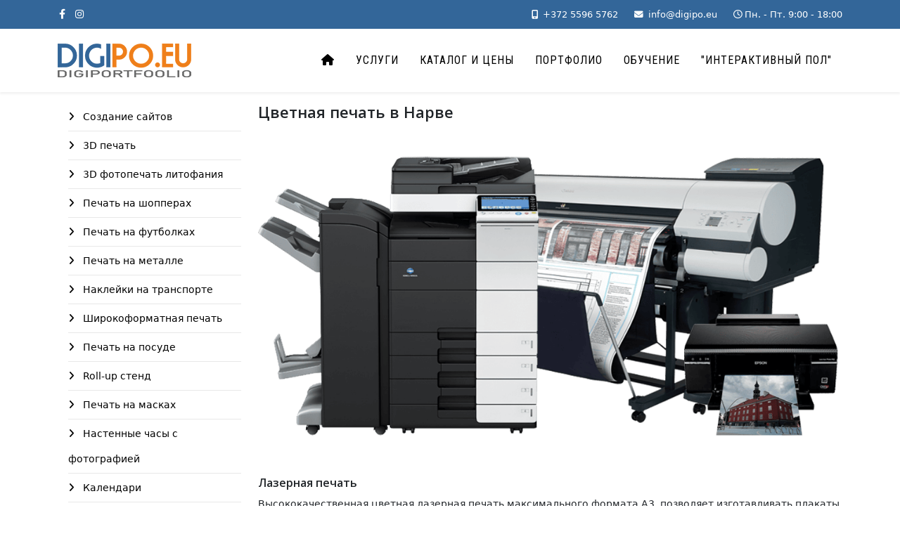

--- FILE ---
content_type: text/html; charset=utf-8
request_url: https://mail.digipo.eu/index.php/tsvetnaya-pechat
body_size: 8006
content:
<!DOCTYPE html>
<html xmlns="http://www.w3.org/1999/xhtml" xml:lang="ru-ru" lang="ru-ru" dir="ltr">
	<head>
		<meta http-equiv="X-UA-Compatible" content="IE=edge">
		<meta name="viewport" content="width=device-width, initial-scale=1">
		<meta charset="utf-8">
	<meta name="rights" content="3D печать Нарва, Печать логотипов на 3D изделиях Эстония, Narva3D, Narva 3D, 3DNarva, 3d narva, 3D печать на заказ Нарва, Печать сувениров на 3D принтере Нарва, Брендирование 3D изделий в Нарве, Фирменные изделия 3D печать Нарва, 3D модели на заказ Нарва, Профессиональная 3D печать Нарва, Корпоративные сувениры 3D печать в Эстонии, изготовление сайтов в Нарве, Создание сайтов в Эстонии, создание сайтов в Нарве, сайт под ключ Нарва, интернет магазин Нарва, веб студия Нарва, веб студия Эстония, web Нарва, web Эстония, изготовление сайтов в Эстонии, Создание сайтов на заказ в Нарве, создание сайтов в Эстонии,  рекламная продукция в Нарве, печать на футболках в Эстонии, печать на футболках в Нарве, печать на кружках в Нарве, печать на кружках в Эстонии, широкоформатная печать в Нарве, широкоформатная печать в Эстонии, печать уличных баннеров в Нарве, печать уличных баннеров в Эстонии, наклейки на автомобили в Нарве, наклейки на автомобили в Эстонии, наклейки на машины в Нарве, наклейки на машины в Эстонии, изготовление наклеек в Нарве, изготовление рекламы на машины в Нарве, изготовление рекламы на машины в Эстонии, наклейкиь на стекле в Нарве, наклейки на стекле в Эстонии, оформление витрин в Нарве, оформление витрин в Эстонии, разработка дизайна в Нарве, разработка дизайна в Эстонии, разработка визиток в Нарве, разработка визиток в Эстонии, печать визиток в Нарве, печать визиток в Эстонии, печать на рабочей одежде в Нарве, печать на рабочей одежде в Эстонии, печать логотипов на ткани в Нарве, печать логотипов на ткани в Эстонии, изготовление уличной рекламы в Нарве, изготовление уличной рекламы в Эстонии, печать настенных часов в Нарве, печать настенных часов в Эстонии, подарки для новобрачных в Нарве, печать пригласительных в Нарве, разработка дизайна дизайна пригласительных в Нарве, печать пазла с фотографией в Нарве, печать пазла с фотографией в Эстонии, создание баннеров для интернет рекламы в Нарве, создание roll-up стендов в Нарве, печать roll-up стендов в Нарве, дизайн roll-up в Нарве, roll-up в Эстонии, roll-up в Нарве, печать на тарелках в Нарве, печать на тарелках в Эстонии, обслуживание сайтов в Эстонии, обслуживание сайтов в Нарве, светоотражающая печать в Нарве, светоотражающая печать в Эстонии, создание логотипов в Эстонии, создание логотипов в Нарве, переплет в Нарве, печать плакатов Нарве, печать на пластике в Нарве, печать на пластике в Эстонии, лазерная печать в Нарве, печать на масках в Нарве, печать на масках в Эстонии, купить маску с лого в Нарве, купить маску с лого в Эстонии, оригинальная маска в Нарве, оригинальная маска в Эстонии, печать логотипа на многоразовую маску в Нарве, печать логотипа на многоразовую маску в Эстонии,  купить многоразовую маску в Нарве, купить многоразовую маску в Эстонии, печать на дисках в Нарве, печать на дисках в Эстонии, печать на посуде в Нарве, печать на посуде в Эстонии, создание рекламных баннеров в Нарве, создание рекламных баннеров в Эстонии, магниты на машины в Нарве, магниты на машины в Эстонии, печать на ручках в Нарве, печать на ручках в Эстонии, печать светоотражателей в Нарве, печать светоотражателей в Эстонии, рекламное бюро в Нарве, рекламное бюро в Эстонии,">
	<meta name="robots" content="index, follow">
	<meta name="author" content="Aleksandr">
	<meta name="description" content="Цветная печать максимальный размер А0 в Нарве и Эстонии">
	<meta name="generator" content="Joomla! - Open Source Content Management">
	<title>Цветная печать в Нарве - DigiPortfoolio OÜ 3D печать в Нарве</title>
	<link href="/images/digi.png#joomlaImage://local-images/digi.png?width=450&height=458" rel="icon" type="image/vnd.microsoft.icon">
<link href="//fonts.googleapis.com/css?family=Open+Sans:300,regular,500,600,700,800,300italic,italic,500italic,600italic,700italic,800italic&amp;amp;subset=cyrillic,latin" rel="stylesheet">
	<link href="//fonts.googleapis.com/css?family=Oswald:200,300,regular,500,600,700&amp;amp;subset=cyrillic" rel="stylesheet">
	<link href="//fonts.googleapis.com/css?family=Roboto+Condensed:300,300italic,regular,italic,700,700italic&amp;amp;subset=cyrillic" rel="stylesheet">
	<link href="/templates/shaper_helix3/css/bootstrap.min.css" rel="stylesheet">
	<link href="/templates/shaper_helix3/css/fontawesome.min.css" rel="stylesheet">
	<link href="/templates/shaper_helix3/css/font-awesome-v4-shims.min.css" rel="stylesheet">
	<link href="/templates/shaper_helix3/css/template.css" rel="stylesheet">
	<link href="/templates/shaper_helix3/css/presets/preset1.css" rel="stylesheet" class="preset">
	<link href="/templates/shaper_helix3/css/frontend-edit.css" rel="stylesheet">
	<style>#sp-top-bar {
  background-color: #336699 !important;
  color: #fff !important;
}
#sp-top-bar a {
  color: #fff !important;
}
#sp-main-body {
  padding: 15px 0 !important;
}
#sp-left .sp-module ul, #sp-right .sp-module ul {
    list-style: none;
        padding-top: 0px;
        padding-right: 0px;
        padding-bottom: 0px;
        padding-left: 15px;
    margin: 0;
}
.category-view .row .category .spacer h2 a img{
  margin-top: 2px;
  max-width: 100%;
  height: auto;
  margin-left: auto;
margin-right: auto;
}
img {
    display: block;
    max-width: 100%;
    height: auto;
    margin-left: auto;
    margin-right: auto;
}
.sppb-addon-video .sppb-addon-video-local-video-wrap {
    padding-top: 53.3%;
    position: relative;
}
.output-billto span.values, .output-shipto span.values, .floatleft, span.floatleft {
    float: left;
    text-align: center;
    font-weight: bold;
}
.sppb-col, .sppb-col-auto, .sppb-col-lg, .sppb-col-lg-1, .sppb-col-lg-10, .sppb-col-lg-11, .sppb-col-lg-12, .sppb-col-lg-2, .sppb-col-lg-3, .sppb-col-lg-4, .sppb-col-lg-5, .sppb-col-lg-6, .sppb-col-lg-7, .sppb-col-lg-8, .sppb-col-lg-9, .sppb-col-lg-auto, .sppb-col-md, .sppb-col-md-1, .sppb-col-md-10, .sppb-col-md-11, .sppb-col-md-12, .sppb-col-md-2, .sppb-col-md-3, .sppb-col-md-4, .sppb-col-md-5, .sppb-col-md-6, .sppb-col-md-7, .sppb-col-md-8, .sppb-col-md-9, .sppb-col-md-auto, .sppb-col-sm, .sppb-col-sm-1, .sppb-col-sm-10, .sppb-col-sm-11, .sppb-col-sm-12, .sppb-col-sm-2, .sppb-col-sm-3, .sppb-col-sm-4, .sppb-col-sm-5, .sppb-col-sm-6, .sppb-col-sm-7, .sppb-col-sm-8, .sppb-col-sm-9, .sppb-col-sm-auto, .sppb-col-xl, .sppb-col-xl-1, .sppb-col-xl-10, .sppb-col-xl-11, .sppb-col-xl-12, .sppb-col-xl-2, .sppb-col-xl-3, .sppb-col-xl-4, .sppb-col-xl-5, .sppb-col-xl-6, .sppb-col-xl-7, .sppb-col-xl-8, .sppb-col-xl-9, .sppb-col-xl-auto, .sppb-col-xs-1, .sppb-col-xs-10, .sppb-col-xs-11, .sppb-col-xs-12, .sppb-col-xs-2, .sppb-col-xs-3, .sppb-col-xs-4, .sppb-col-xs-5, .sppb-col-xs-6, .sppb-col-xs-7, .sppb-col-xs-8, .sppb-col-xs-9, .sppb-row-column {
  position: relative;
  width: 100%;
  min-height: 1px;
  padding-right: 0px;
  padding-left: 0px;
}
.productfull .image_thumb_list .sblock0 {
  width: 33.33%;
  max-width: 80px;
}
#mxcpr {
display:none!important;
}
.block_item
{
width: 25%;
float: left;
 text-align: center;
font-weight: bold;
}
a {
  color: #369;
}
.sp-megamenu-parent > li > a, .sp-megamenu-parent > li > span {
  display: inline-block;
  padding: 0 15px;
  line-height: 90px;
  font-size: 16px;
  text-transform: uppercase;
  letter-spacing: 1px;
  color: #000;
  margin: 0;
font-weight: 400;
}
.sp-megamenu-parent > li.active > a, .sp-megamenu-parent > li:hover > a {
color: #369;
font-weight: 400;
font-size: 16px;
}
.btn-primary, .sppb-btn-primary {
  border-color: #489;
  background-color: #369;
}
.instagram_profile_image {
  max-width: 55px;
  min-width: 50px;
  border-radius: 50%;
  margin: 0px auto 1rem;
}
#sp-bottom {
  background-color: #f5f5f5;
  padding: 10px 0px !important;
}
.pg-item-box, .pg-category-box {
  display: flex;
  flex-direction: column;
  justify-content: flex-end;
  border: 1px solid #f0f0f0;
  margin: 0;
  position: relative;
}
#phocagallery svg {
    vertical-align: middle;
    display: none;
}</style>
	<style>h1{font-family:Open Sans, sans-serif; font-size:22px; font-weight:600; }</style>
	<style>h2{font-family:Open Sans, sans-serif; font-size:16px; font-weight:600; }</style>
	<style>h3{font-family:Oswald, sans-serif; font-weight:500; }</style>
	<style>h4{font-family:Open Sans, sans-serif; font-weight:normal; }</style>
	<style>h5{font-family:Open Sans, sans-serif; font-weight:800; }</style>
	<style>h6{font-family:Open Sans, sans-serif; font-weight:800; }</style>
	<style>.sp-megamenu-parent{font-family:Roboto Condensed, sans-serif; font-size:18px; font-weight:300; }</style>
	<style>#sp-top-bar{ background-color:#f5f5f5;color:#999999; }</style>
	<style>#sp-bottom{ background-color:#f5f5f5;padding:100px 0px; }</style>
<script type="application/json" class="joomla-script-options new">{"system.paths":{"root":"","rootFull":"https:\/\/mail.digipo.eu\/","base":"","baseFull":"https:\/\/mail.digipo.eu\/"},"csrf.token":"271449ec0284e5d8accb78f1185ec840"}</script>
	<script src="/media/system/js/core.min.js?a3d8f8"></script>
	<script src="/media/system/js/joomla-hidden-mail.min.js?80d9c7" type="module"></script>
	<script src="/media/vendor/jquery/js/jquery.min.js?3.7.1"></script>
	<script src="/media/vendor/jquery/js/jquery-noconflict.min.js?3.7.1"></script>
	<script src="/templates/shaper_helix3/js/bootstrap.min.js"></script>
	<script src="/templates/shaper_helix3/js/jquery.sticky.js"></script>
	<script src="/templates/shaper_helix3/js/main.js"></script>
	<script src="/templates/shaper_helix3/js/frontend-edit.js"></script>
	<script type="application/ld+json">{"@context":"https://schema.org","@graph":[{"@type":"Organization","@id":"https://mail.digipo.eu/#/schema/Organization/base","name":"DigiPortfoolio OÜ 3D печать в Нарве","url":"https://mail.digipo.eu/"},{"@type":"WebSite","@id":"https://mail.digipo.eu/#/schema/WebSite/base","url":"https://mail.digipo.eu/","name":"DigiPortfoolio OÜ 3D печать в Нарве","publisher":{"@id":"https://mail.digipo.eu/#/schema/Organization/base"}},{"@type":"WebPage","@id":"https://mail.digipo.eu/#/schema/WebPage/base","url":"https://mail.digipo.eu/index.php/tsvetnaya-pechat","name":"Цветная печать в Нарве - DigiPortfoolio OÜ 3D печать в Нарве","description":"Цветная печать максимальный размер А0 в Нарве и Эстонии","isPartOf":{"@id":"https://mail.digipo.eu/#/schema/WebSite/base"},"about":{"@id":"https://mail.digipo.eu/#/schema/Organization/base"},"inLanguage":"ru-RU"},{"@type":"Article","@id":"https://mail.digipo.eu/#/schema/com_content/article/157","name":"Цветная печать максимальный размер А0","headline":"Цветная печать максимальный размер А0","inLanguage":"ru-RU","interactionStatistic":{"@type":"InteractionCounter","userInteractionCount":11492},"isPartOf":{"@id":"https://mail.digipo.eu/#/schema/WebPage/base"}}]}</script>
	<script>
var sp_preloader = '0';
</script>
	<script>
var sp_gotop = '1';
</script>
	<script>
var sp_offanimation = 'default';
</script>
	<meta property="og:url" content="https://mail.digipo.eu/index.php/tsvetnaya-pechat" />
	<meta property="og:type" content="article" />
	<meta property="og:title" content="Цветная печать максимальный размер А0" />
	<meta property="og:description" content="Лазерная печать Высококачественная цветная лазерная печать максимального формата А3, позволяет изготавливать плакаты, которые можно вешать в любых погодных..." />
		<script async src="https://pagead2.googlesyndication.com/pagead/js/adsbygoogle.js?client=ca-pub-2626640469434700"
     crossorigin="anonymous"></script>
	</head>
	
	<body class="site com-content view-article no-layout no-task itemid-661 ru-ru ltr  sticky-header layout-fluid off-canvas-menu-init">
	
		<div class="body-wrapper">
			<div class="body-innerwrapper">
				<section id="sp-top-bar"><div class="container"><div class="row"><div id="sp-top1" class="col-12 col-lg-6 "><div class="sp-column "><ul class="social-icons"><li><a target="_blank" href="https://www.facebook.com/digipo.eu" aria-label="facebook"><i class="fa fa-facebook"></i></a></li><li><a target="_blank" href="https://www.instagram.com/digipo.eu/"><i class="fa fa-instagram"></i></a></li></ul></div></div><div id="sp-top2" class="col-12 col-lg-6 "><div class="sp-column "><ul class="sp-contact-info"><li class="sp-contact-mobile"><i class="fa fa-mobile" aria-hidden="true"></i> <a href="tel:+37255965762">+372 5596 5762</a></li><li class="sp-contact-email"><i class="fa fa-envelope" aria-hidden="true"></i> <a href="mailto:info@digipo.eu">info@digipo.eu</a></li><li class="sp-contact-time"><i class="fa fa-clock-o" aria-hidden="true"></i>Пн. - Пт. 9:00 - 18:00</li></ul></div></div></div></div></section><header id="sp-header"><div class="container"><div class="row"><div id="sp-logo" class="col-8 col-lg-3 "><div class="sp-column "><div class="logo"><a href="/"><img class="sp-default-logo" src="/images/logo.png#joomlaImage://local-images/logo.png?width=190&height=48" srcset="" alt="DigiPortfoolio OÜ 3D печать в Нарве"></a></div></div></div><div id="sp-menu" class="col-4 col-lg-9 "><div class="sp-column ">			<div class='sp-megamenu-wrapper'>
				<a id="offcanvas-toggler" class="d-block d-lg-none" aria-label="Helix3 Megamenu Options" href="#"><i class="fa fa-bars" aria-hidden="true" title="Helix3 Megamenu Options"></i></a>
				<ul class="sp-megamenu-parent menu-slide-down d-none d-lg-block"><li class="sp-menu-item"><a  href="/index.php"  ><i class="fa fa-home"></i></a></li><li class="sp-menu-item"><a  href="/index.php/uslugi"  >Услуги</a></li><li class="sp-menu-item"><a  href="/index.php/katalog-i-tseny"  >Каталог и цены</a></li><li class="sp-menu-item"><a  href="/index.php/portfolio"  >Портфолио</a></li><li class="sp-menu-item"><a  href="/index.php/razvitie"  >Обучение</a></li><li class="sp-menu-item"><a  href="https://demo.digipo.eu" rel="noopener noreferrer" target="_blank" >&quot;Интерактивный пол&quot;</a></li></ul>			</div>
		</div></div></div></div></header><section id="sp-page-title"><div class="row"><div id="sp-title" class="col-lg-12 "><div class="sp-column "></div></div></div></section><section id="sp-main-body"><div class="container"><div class="row"><div id="sp-left" class="col-lg-3 "><div class="sp-column custom-class"><div class="sp-module "><div class="sp-module-content"><ul class="nav menu">
<li class="item-660"><a href="/index.php/sozdanie-sajtov" > Создание сайтов</a></li><li class="item-1846"><a href="/index.php/3d-pechat" > 3D печать</a></li><li class="item-1856"><a href="/index.php/3d-fotopechat" > 3D фотопечать литофания</a></li><li class="item-1813"><a href="/index.php/pechat-na-shopperakh" > Печать на шопперах</a></li><li class="item-659"><a href="/index.php/pechat-na-futbolkakh" > Печать на футболках</a></li><li class="item-1814"><a href="/index.php/pechat-na-metalle" > Печать на металле</a></li><li class="item-654"><a href="/index.php/naklejki-na-transporte" > Наклейки на транспорте</a></li><li class="item-771"><a href="/index.php/shirokoformatnaya-pechat" > Широкоформатная печать</a></li><li class="item-658"><a href="/index.php/pechat-na-posude" > Печать на посуде</a></li><li class="item-652"><a href="/index.php/roll-up-stend" > Roll-up стенд</a></li><li class="item-1020"><a href="/index.php/pechat-na-maskakh-v-narve" > Печать на масках</a></li><li class="item-664"><a href="/index.php/nastennye-chasy-s-fotografiej" > Настенные часы с фотографией</a></li><li class="item-653"><a href="/index.php/kalendari" > Календари</a></li><li class="item-655"><a href="/index.php/pazl-iz-fotografii" > Пазл из фотографии</a></li><li class="item-656"><a href="/index.php/pechat-vizitok" > Печать визиток</a></li><li class="item-657"><a href="/index.php/pechat-na-diskakh" > Печать на дисках</a></li><li class="item-661  current active"><a href="/index.php/tsvetnaya-pechat" > Цветная печать</a></li><li class="item-790"><a href="/index.php/pechat-na-sumkakh" > Печать на сумках</a></li></ul>
</div></div></div></div><div id="sp-component" class="col-lg-9 "><div class="sp-column "><div id="system-message-container">
	</div>
<article class="item item-page" itemscope itemtype="http://schema.org/Article">
	<meta itemprop="inLanguage" content="ru-RU" />
		<div class="page-header">
		<h1> Цветная печать в Нарве </h1>
	</div>
	
	
		<div class="pull-left entry-image full-image">
		<img
			 src="/images/2024/06/11/trukkimine.png" alt="Цветаня печать, фото печать в Нарве" itemprop="image" />
	</div>

	<div class="entry-header">
		
		
			</div>

					
	
	
				
	
			<div itemprop="articleBody">
		<h2>Лазерная печать</h2>
<p>Высококачественная цветная лазерная печать максимального формата А3, позволяет изготавливать плакаты, которые можно вешать в любых погодных условиях.</p>
<p><a title="Цветной пазл из фотографии" href="/index.php/pazl-iz-fotografii">Цветная лазерная печать</a> бумажных документов придает им красивый вид. Возможность разработки дизайна.</p>
<p>
<script async="" src="https://pagead2.googlesyndication.com/pagead/js/adsbygoogle.js"></script>
</p>
<!-- Gorizont Center1 -->
<p><script async src="https://pagead2.googlesyndication.com/pagead/js/adsbygoogle.js"></script>
<!-- Gorizont Center1 -->
<ins class="adsbygoogle"
     style="display:block"
     data-ad-client="ca-pub-2626640469434700"
     data-ad-slot="1134071707"
     data-ad-format="auto"
     data-full-width-responsive="true"></ins>
<script>
     (adsbygoogle = window.adsbygoogle || []).push({});
</script></p>
<h2>Струйная печать</h2>
<p>Струйная печать большого формата, позволяет изготавливать плакаты, чертежи с максимальным размером до 945мм</p>
<p>Возможность <a title="Календари" href="/index.php/kalendari">разработки дизайна</a>.</p>
<h2>Фото печать</h2>
<p>Печать фотографий на глянцевой и матовой фотобумаге от размера 3 на 4см до 900мм шириной</p>
<p><img style="display: block; margin-left: auto; margin-right: auto;" src="/images/uslugi/plakat.jpg" alt="Цветная печать" border="0"></p>
<p>Для заказа печати пришлите данные на почту <joomla-hidden-mail  is-link="1" is-email="1" first="aW5mbw==" last="ZGlnaXBvLmV1" text="aW5mb0BkaWdpcG8uZXU=" base="" >Адрес электронной почты защищен от спам-ботов. Для просмотра адреса в браузере должен быть включен Javascript.</joomla-hidden-mail></p>
<h2>Готовые работы можно посмотреть в наших социальных сетях</h2>
<p><a href="https://www.facebook.com/digipo.eu" title="facebook.com/digipo.eu" target="_blank" rel="noopener">Facebook</a> | <a href="https://www.instagram.com/digipo.eu/" title="instagram.com/digipo.eu" target="_blank" rel="noopener">Instagram</a> | <a href="https://www.tiktok.com/@aleksandr_girejev" title="tiktok.com/@aleksandr_girejev" target="_blank" rel="noopener">TIkTok</a></p>
<h2>Мы находимся в Нарве и по Эстонии отправка omniva почтовые аппараты.</h2> 	</div>

			
<dl class="article-info">
	
		<dt class="article-info-term"></dt>	
			
		
		
		
		
			
			
		
					<dd class="hits">
	<span class="fa fa-eye" area-hidden="true"></span>
	<meta itemprop="interactionCount" content="UserPageVisits:11492" />
	Просмотров: 11492</dd>			</dl>
	
	
	
<nav class="pagenavigation mt-4">
	<ul class="pagination ms-0">
			<li class="previous page-item">
			<a class="page-link" href="/index.php/uslugi" rel="prev">
			<span class="visually-hidden">
				Предыдущий: Услуги по созданию сайтов на заказ и печатной продукции в Нарве			</span>
			<span class="icon-chevron-left" aria-hidden="true"></span> <span aria-hidden="true">Назад</span>			</a>
		</li>
				<li class="next page-item">
			<a class="page-link" href="/index.php/pazl-iz-fotografii" rel="next">
			<span class="visually-hidden">
				Следующий: Изготовление пазла из фотографии в Нарве			</span>
			<span aria-hidden="true">Вперед</span> <span class="icon-chevron-right" aria-hidden="true"></span>			</a>
		</li>
		</ul>
</nav>
				
	
	
			<div class="article-footer-wrap">
			<div class="article-footer-top">
											</div>
			<div id="sp-comments"></div>		</div>
	
</article>
</div></div></div></div></section><section id="sp-bottom"><div class="container"><div class="row"><div id="sp-bottom1" class="col-md-6 col-lg-4 "><div class="sp-column "><div class="sp-module "><h3 class="sp-module-title">О нас</h3><div class="sp-module-content">
<div id="mod-custom93" class="mod-custom custom">
    <p>Добро пожаловать в каталог продукции DigiPortfoolio OÜ.</p>
<p>Начиная с 2001 года мы обучались и развивались в сфере мультимедийного дизайна. На данный момент мы предлагаем услуги по созданию интернет дизайна, печатного дизайна, разработки рекламы, создание сайтов, туров 360 градусов.</p>
<p>Так же мы можем сделать печать на различных материалах и размерах. Изготовляем наклейки, визитки, roll-up стенды, сувенирную продукцию, печать на футболках.</p>
<p>В каталоге Вы найдете предлагаемые варианты, так же Вы можете связаться с нами по телефону +372 5596 5762 или прислать свой заказ на электронную почту <a href="mailto:info@digipo.eu">info@digipo.eu</a></p>
<p>Ищите нас в социальных сетях: <a href="https://www.instagram.com/digipo.eu/" target="_blank" rel="noopener"> <i class="fa fa-instagram" aria-hidden="true"></i></a>  <a href="https://www.facebook.com/digipo.eu" target="_blank" rel="noopener"> <i class="fa fa-facebook" aria-hidden="true"></i> </a> </p></div>
</div></div></div></div><div id="sp-bottom2" class="col-md-6 col-lg-4 "><div class="sp-column "><div class="sp-module "><h3 class="sp-module-title">Мы в соцсетях</h3><div class="sp-module-content">
<div id="mod-custom163" class="mod-custom custom">
    <p style="text-align: center;">Смотрите нас в соцсетях, там мы буликуем готовые работы.</p>
<table border="0" style="border-collapse: collapse; width: 100%;"><colgroup><col style="width: 50.0387%;"><col style="width: 50.0387%;"></colgroup>
<tbody>
<tr>
<td><a href="https://www.facebook.com/digipo.eu" title="digipo.eu" target="_blank" rel="noopener"><img src="/images/digif.png" loading="lazy" width="100" height="100" data-path="local-images:/digif.png" style="display: block; margin-left: auto; margin-right: auto;"></a></td>
<td><a href="https://www.instagram.com/digipo.eu/" title="digipo.eu" target="_blank" rel="noopener"><img src="/images/digii.png" loading="lazy" width="100" height="100" data-path="local-images:/digii.png" style="display: block; margin-left: auto; margin-right: auto;"></a></td>
</tr>
</tbody>
</table>
<p></p>
<p></p>
<p></p>
<p><a href="https://www.tiktok.com/@aleksandr_girejev" title="digipo.eu" target="_blank" rel="noopener"><img src="/images/TikTok_logo.svg.png" loading="lazy" width="236" height="69" data-path="local-images:/TikTok_logo.svg.png" style="display: block; margin-left: auto; margin-right: auto;"></a></p></div>
</div></div></div></div><div id="sp-bottom3" class="col-md-6 col-lg-4 "><div class="sp-column "><div class="sp-module "><h3 class="sp-module-title">Вам может быть это интересно</h3><div class="sp-module-content"><div class="latestnews">
	<div itemscope itemtype="http://schema.org/Article">
		<a href="/index.php/microsoft-office/microsoft-word/rabota-s-tablitsej" itemprop="url">
			<span itemprop="name">
				Работа с таблицей в Microsoft Word			</span>
		</a>
	
	</div>
	<div itemscope itemtype="http://schema.org/Article">
		<a href="/index.php/microsoft-office/microsoft-word/znakomstvo-s-programmoj" itemprop="url">
			<span itemprop="name">
				Знакомство с программой Microsoft Word			</span>
		</a>
	
	</div>
	<div itemscope itemtype="http://schema.org/Article">
		<a href="/index.php/roll-up-stend" itemprop="url">
			<span itemprop="name">
				Изготовление Roll-up стендов в Нарве			</span>
		</a>
	
	</div>
	<div itemscope itemtype="http://schema.org/Article">
		<a href="/index.php/3d-pechat" itemprop="url">
			<span itemprop="name">
				3D печать в Нарве - воплоти свои идеи в реальность!			</span>
		</a>
	
	</div>
	<div itemscope itemtype="http://schema.org/Article">
		<a href="/index.php/microsoft-office/microsoft-word/spravochnaya-sistema" itemprop="url">
			<span itemprop="name">
				Работа со справочной системой			</span>
		</a>
	
	</div>
	<div itemscope itemtype="http://schema.org/Article">
		<a href="/index.php/microsoft-office/microsoft-excel/prostye-formuly" itemprop="url">
			<span itemprop="name">
				Создание простых формул			</span>
		</a>
	
	</div>
	<div itemscope itemtype="http://schema.org/Article">
		<a href="/index.php/microsoft-office/microsoft-excel/rabota-s-datami" itemprop="url">
			<span itemprop="name">
				Работа с датами			</span>
		</a>
	
	</div>
	<div itemscope itemtype="http://schema.org/Article">
		<a href="/index.php/microsoft-office/microsoft-word/rabota-s-izobrazheniem" itemprop="url">
			<span itemprop="name">
				 Работа с изображением в Microsoft Word 2010			</span>
		</a>
	
	</div>
	<div itemscope itemtype="http://schema.org/Article">
		<a href="/index.php/microsoft-office/microsoft-word/numeratsiya-stranits" itemprop="url">
			<span itemprop="name">
				Нумерация страниц в Word 2010			</span>
		</a>
	
	</div>
	<div itemscope itemtype="http://schema.org/Article">
		<a href="/index.php/kalendari" itemprop="url">
			<span itemprop="name">
				Печать календарей в Нарве			</span>
		</a>
	
	</div>
</div>
</div></div></div></div></div></div></section><footer id="sp-footer"><div class="container"><div class="row"><div id="sp-footer1" class="col-lg-12 "><div class="sp-column "><span class="sp-copyright">©2013 DigiPortfoolio OÜ. All Rights Reserved. | Tel. Viber, Whatsapp: +372 5596 5762 | e-mail: info@digipo.eu</span></div></div></div></div></footer>			</div>
		</div>
		
		<!-- Off Canvas Menu -->
		<div class="offcanvas-menu">
			<a href="#" class="close-offcanvas" aria-label="Close"><i class="fa fa-remove" aria-hidden="true" title="Close"></i></a>
			<div class="offcanvas-inner">
									<div class="sp-module "><div class="sp-module-content"><ul class="nav menu">
<li class="item-437"><a href="/index.php" > <i class="fa fa-home"></i> Главная</a></li><li class="item-645"><a href="/index.php/uslugi" > Услуги</a></li><li class="item-1789"><a href="/index.php/katalog-i-tseny" > Каталог и цены</a></li><li class="item-1803"><a href="/index.php/portfolio" > Портфолио</a></li><li class="item-484"><a href="/index.php/razvitie" > Обучение</a></li><li class="item-961">		<a href="https://demo.digipo.eu" rel="noopener noreferrer" target="_blank" > &quot;Интерактивный пол&quot;</a></li></ul>
</div></div>
							</div>
		</div>
				
		<!--Start of Tawk.to Script-->
<script type="text/javascript">
var Tawk_API=Tawk_API||{}, Tawk_LoadStart=new Date();
(function(){
var s1=document.createElement("script"),s0=document.getElementsByTagName("script")[0];
s1.async=true;
s1.src='https://embed.tawk.to/5dcc36b6d96992700fc748d5/default';
s1.charset='UTF-8';
s1.setAttribute('crossorigin','*');
s0.parentNode.insertBefore(s1,s0);
})();
</script>
<!--End of Tawk.to Script-->
				
		
		
				
		<!-- Go to top -->
					<a href="javascript:void(0)" class="scrollup" aria-label="Go To Top">&nbsp;</a>
			</body>
</html>

--- FILE ---
content_type: text/html; charset=utf-8
request_url: https://www.google.com/recaptcha/api2/aframe
body_size: 267
content:
<!DOCTYPE HTML><html><head><meta http-equiv="content-type" content="text/html; charset=UTF-8"></head><body><script nonce="zHMJVaj9M_pDYsyM-XrQdg">/** Anti-fraud and anti-abuse applications only. See google.com/recaptcha */ try{var clients={'sodar':'https://pagead2.googlesyndication.com/pagead/sodar?'};window.addEventListener("message",function(a){try{if(a.source===window.parent){var b=JSON.parse(a.data);var c=clients[b['id']];if(c){var d=document.createElement('img');d.src=c+b['params']+'&rc='+(localStorage.getItem("rc::a")?sessionStorage.getItem("rc::b"):"");window.document.body.appendChild(d);sessionStorage.setItem("rc::e",parseInt(sessionStorage.getItem("rc::e")||0)+1);localStorage.setItem("rc::h",'1765180907224');}}}catch(b){}});window.parent.postMessage("_grecaptcha_ready", "*");}catch(b){}</script></body></html>

--- FILE ---
content_type: text/css
request_url: https://mail.digipo.eu/templates/shaper_helix3/css/presets/preset1.css
body_size: 304
content:
a {
  color: #336699;
}
a:hover {
  color: #264d73;
}
.sp-megamenu-parent > li.active > a,
.sp-megamenu-parent > li:hover > a {
  color: #336699;
}
.sp-megamenu-parent .sp-dropdown li.sp-menu-item > a:hover {
  background: #336699;
}
.sp-megamenu-parent .sp-dropdown li.sp-menu-item.active > a {
  color: #336699;
}
#offcanvas-toggler > i {
  color: #000000;
}
#offcanvas-toggler > i:hover {
  color: #336699;
}
.btn-primary,
.sppb-btn-primary {
  border-color: #2b5782;
  background-color: #336699;
}
.btn-primary:hover,
.sppb-btn-primary:hover {
  border-color: #204060;
  background-color: #264d73;
}
ul.social-icons > li a:hover {
  color: #336699;
}
.sp-page-title {
  background: #336699;
}
.layout-boxed .body-innerwrapper {
  background: #ffffff;
}
.sp-module ul > li > a {
  color: #000000;
}
.sp-module ul > li > a:hover {
  color: #336699;
}
.sp-module .latestnews > div > a {
  color: #000000;
}
.sp-module .latestnews > div > a:hover {
  color: #336699;
}
.sp-module .tagscloud .tag-name:hover {
  background: #336699;
}
.sp-simpleportfolio .sp-simpleportfolio-filter > ul > li.active > a,
.sp-simpleportfolio .sp-simpleportfolio-filter > ul > li > a:hover {
  background: #336699;
}
.search .btn-toolbar button {
  background: #336699;
}
.post-format {
  background: #336699;
}
.voting-symbol span.star.active:before {
  color: #336699;
}
.sp-rating span.star:hover:before,
.sp-rating span.star:hover ~ span.star:before {
  color: #264d73;
}
.entry-link,
.entry-quote {
  background: #336699;
}
blockquote {
  border-color: #336699;
}
.carousel-left:hover,
.carousel-right:hover {
  background: #336699;
}
#sp-footer {
  background: #336699;
}
.sp-comingsoon body {
  background-color: #336699;
}
.pagination > li > a,
.pagination > li > span {
  color: #000000;
}
.pagination > li > a:hover,
.pagination > li > a:focus,
.pagination > li > span:hover,
.pagination > li > span:focus {
  color: #000000;
}
.pagination > .active > a,
.pagination > .active > span {
  border-color: #336699;
  background-color: #336699;
}
.pagination > .active > a:hover,
.pagination > .active > a:focus,
.pagination > .active > span:hover,
.pagination > .active > span:focus {
  border-color: #336699;
  background-color: #336699;
}
